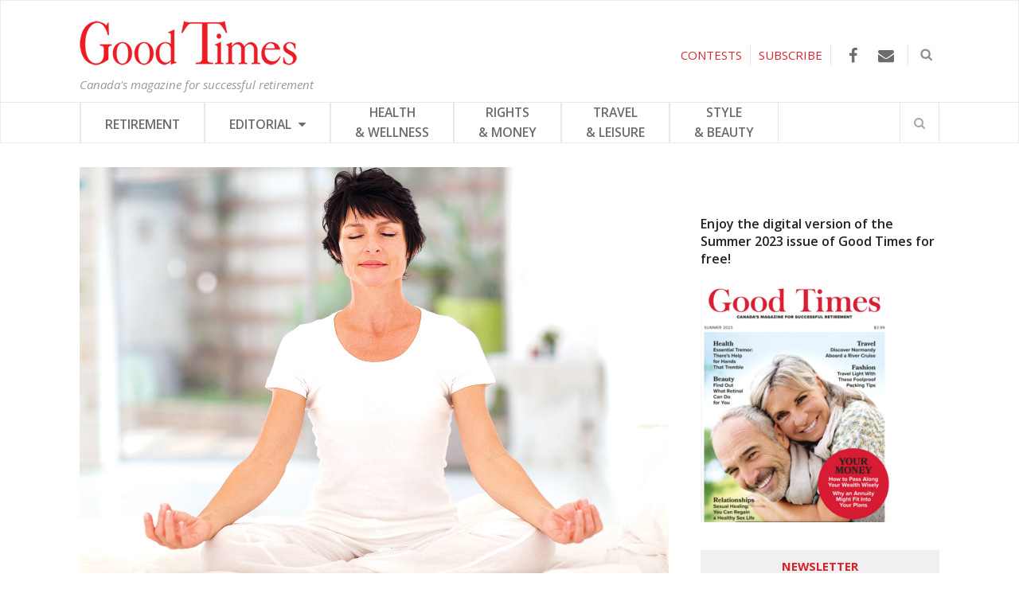

--- FILE ---
content_type: text/html; charset=UTF-8
request_url: https://goodtimes.ca/10-minutes-day-beat-anxiety/
body_size: 19666
content:

<!DOCTYPE html>
<html lang="en-US">
<head>
	<meta charset="UTF-8">
	<meta name="viewport" content="width=device-width, initial-scale=1">
	<link rel="pingback" href="https://goodtimes.ca/xmlrpc.php">
	<link rel="profile" href="https://gmpg.org/xfn/11">
	<link rel="stylesheet" type="text/css" href="https://cdn.jsdelivr.net/gh/orestbida/cookieconsent@v2.9.2/dist/cookieconsent.css">
<style>
	
	#c-bns button:first-child, #s-bns button:first-child{background: #ed422e!important;}
	
	#c-bns button:first-child:active, #c-bns button:first-child:hover, #c-bns.swap button:last-child:active, #c-bns.swap button:last-child:hover, #s-bns button:first-child:active, #s-bns button:first-child:hover{background: #e30606!important;}
	
	#c-inr-i h2{font-size: 35px!important;}
	
    /* Custom font family */
    .cc_div *, 
    .cc_div :after, 
    .cc_div :before, 
    .cc_div :hover {
        font-family: proxima-nova, sans-serif;
    }

    /* Custom buttons style */
    .cc_div .c-bn {
        font-weight: 500;
    }
    #s-hdr h2{font-size: 35px!important;}
    .cc_div .c-bn,
    .cc_div .c-bn span {
        text-transform: uppercase;
    }
</style>
	<meta name='robots' content='index, follow, max-image-preview:large, max-snippet:-1, max-video-preview:-1' />
	<style>img:is([sizes="auto" i], [sizes^="auto," i]) { contain-intrinsic-size: 3000px 1500px }</style>
	
<!-- Google Tag Manager for WordPress by gtm4wp.com -->
<script data-cfasync="false" data-pagespeed-no-defer>
	var gtm4wp_datalayer_name = "dataLayer";
	var dataLayer = dataLayer || [];
</script>
<!-- End Google Tag Manager for WordPress by gtm4wp.com -->
	<!-- This site is optimized with the Yoast SEO plugin v26.5 - https://yoast.com/wordpress/plugins/seo/ -->
	<title>10 Minutes a Day to Beat Anxiety - Good Times</title>
	<link rel="canonical" href="https://goodtimes.ca/10-minutes-day-beat-anxiety/" />
	<meta property="og:locale" content="en_US" />
	<meta property="og:type" content="article" />
	<meta property="og:title" content="10 Minutes a Day to Beat Anxiety - Good Times" />
	<meta property="og:description" content="By Lola Augustine Brown If you deal with anxiety, a mere 10 minutes of meditation each day can help you to stay on task in your daily life, according to a small-scale study conducted at the University of Waterloo. Those with anxiety often have trouble focusing as a result of “mind-wandering” as their inner worries [&hellip;]" />
	<meta property="og:url" content="https://goodtimes.ca/10-minutes-day-beat-anxiety/" />
	<meta property="og:site_name" content="Good Times" />
	<meta property="article:published_time" content="2017-05-10T15:59:23+00:00" />
	<meta property="article:modified_time" content="2017-05-10T16:04:58+00:00" />
	<meta property="og:image" content="https://goodtimes.ca/wp-content/uploads/2017/05/Meditation.jpg" />
	<meta property="og:image:width" content="1377" />
	<meta property="og:image:height" content="1000" />
	<meta property="og:image:type" content="image/jpeg" />
	<meta name="author" content="jrdivers" />
	<script type="application/ld+json" class="yoast-schema-graph">{"@context":"https://schema.org","@graph":[{"@type":"WebPage","@id":"https://goodtimes.ca/10-minutes-day-beat-anxiety/","url":"https://goodtimes.ca/10-minutes-day-beat-anxiety/","name":"10 Minutes a Day to Beat Anxiety - Good Times","isPartOf":{"@id":"https://goodtimes.ca/#website"},"primaryImageOfPage":{"@id":"https://goodtimes.ca/10-minutes-day-beat-anxiety/#primaryimage"},"image":{"@id":"https://goodtimes.ca/10-minutes-day-beat-anxiety/#primaryimage"},"thumbnailUrl":"https://goodtimes.ca/wp-content/uploads/2017/05/Meditation.jpg","datePublished":"2017-05-10T15:59:23+00:00","dateModified":"2017-05-10T16:04:58+00:00","author":{"@id":"https://goodtimes.ca/#/schema/person/cf2945ca401b54a8bd0dbd39be821c33"},"breadcrumb":{"@id":"https://goodtimes.ca/10-minutes-day-beat-anxiety/#breadcrumb"},"inLanguage":"en-US","potentialAction":[{"@type":"ReadAction","target":["https://goodtimes.ca/10-minutes-day-beat-anxiety/"]}]},{"@type":"ImageObject","inLanguage":"en-US","@id":"https://goodtimes.ca/10-minutes-day-beat-anxiety/#primaryimage","url":"https://goodtimes.ca/wp-content/uploads/2017/05/Meditation.jpg","contentUrl":"https://goodtimes.ca/wp-content/uploads/2017/05/Meditation.jpg","width":1377,"height":1000,"caption":"Photo: iStock/michaeljung."},{"@type":"BreadcrumbList","@id":"https://goodtimes.ca/10-minutes-day-beat-anxiety/#breadcrumb","itemListElement":[{"@type":"ListItem","position":1,"name":"Home","item":"https://goodtimes.ca/"},{"@type":"ListItem","position":2,"name":"10 Minutes a Day to Beat Anxiety"}]},{"@type":"WebSite","@id":"https://goodtimes.ca/#website","url":"https://goodtimes.ca/","name":"Good Times","description":"Canada&#039;s magazine for successful retirement","potentialAction":[{"@type":"SearchAction","target":{"@type":"EntryPoint","urlTemplate":"https://goodtimes.ca/?s={search_term_string}"},"query-input":{"@type":"PropertyValueSpecification","valueRequired":true,"valueName":"search_term_string"}}],"inLanguage":"en-US"},{"@type":"Person","@id":"https://goodtimes.ca/#/schema/person/cf2945ca401b54a8bd0dbd39be821c33","name":"jrdivers","image":{"@type":"ImageObject","inLanguage":"en-US","@id":"https://goodtimes.ca/#/schema/person/image/","url":"https://secure.gravatar.com/avatar/79f0e4ae631921991f43213d6502503278ee0882f0eaef5609fb0ba84e58c94d?s=96&d=mm&r=g","contentUrl":"https://secure.gravatar.com/avatar/79f0e4ae631921991f43213d6502503278ee0882f0eaef5609fb0ba84e58c94d?s=96&d=mm&r=g","caption":"jrdivers"},"url":"https://goodtimes.ca/author/jrdivers/"}]}</script>
	<!-- / Yoast SEO plugin. -->


<link rel='dns-prefetch' href='//fonts.googleapis.com' />
<link rel="alternate" type="application/rss+xml" title="Good Times &raquo; Feed" href="https://goodtimes.ca/feed/" />
<link rel="alternate" type="application/rss+xml" title="Good Times &raquo; Comments Feed" href="https://goodtimes.ca/comments/feed/" />
<script type="text/javascript" id="wpp-js" src="https://goodtimes.ca/wp-content/plugins/wordpress-popular-posts/assets/js/wpp.min.js?ver=7.3.6" data-sampling="0" data-sampling-rate="100" data-api-url="https://goodtimes.ca/wp-json/wordpress-popular-posts" data-post-id="1094" data-token="a37dc67511" data-lang="0" data-debug="0"></script>
<style id='wp-emoji-styles-inline-css' type='text/css'>

	img.wp-smiley, img.emoji {
		display: inline !important;
		border: none !important;
		box-shadow: none !important;
		height: 1em !important;
		width: 1em !important;
		margin: 0 0.07em !important;
		vertical-align: -0.1em !important;
		background: none !important;
		padding: 0 !important;
	}
</style>
<link rel='stylesheet' id='wp-block-library-css' href='https://goodtimes.ca/wp-includes/css/dist/block-library/style.min.css?ver=6.8.2' type='text/css' media='all' />
<style id='classic-theme-styles-inline-css' type='text/css'>
/*! This file is auto-generated */
.wp-block-button__link{color:#fff;background-color:#32373c;border-radius:9999px;box-shadow:none;text-decoration:none;padding:calc(.667em + 2px) calc(1.333em + 2px);font-size:1.125em}.wp-block-file__button{background:#32373c;color:#fff;text-decoration:none}
</style>
<style id='global-styles-inline-css' type='text/css'>
:root{--wp--preset--aspect-ratio--square: 1;--wp--preset--aspect-ratio--4-3: 4/3;--wp--preset--aspect-ratio--3-4: 3/4;--wp--preset--aspect-ratio--3-2: 3/2;--wp--preset--aspect-ratio--2-3: 2/3;--wp--preset--aspect-ratio--16-9: 16/9;--wp--preset--aspect-ratio--9-16: 9/16;--wp--preset--color--black: #000000;--wp--preset--color--cyan-bluish-gray: #abb8c3;--wp--preset--color--white: #ffffff;--wp--preset--color--pale-pink: #f78da7;--wp--preset--color--vivid-red: #cf2e2e;--wp--preset--color--luminous-vivid-orange: #ff6900;--wp--preset--color--luminous-vivid-amber: #fcb900;--wp--preset--color--light-green-cyan: #7bdcb5;--wp--preset--color--vivid-green-cyan: #00d084;--wp--preset--color--pale-cyan-blue: #8ed1fc;--wp--preset--color--vivid-cyan-blue: #0693e3;--wp--preset--color--vivid-purple: #9b51e0;--wp--preset--gradient--vivid-cyan-blue-to-vivid-purple: linear-gradient(135deg,rgba(6,147,227,1) 0%,rgb(155,81,224) 100%);--wp--preset--gradient--light-green-cyan-to-vivid-green-cyan: linear-gradient(135deg,rgb(122,220,180) 0%,rgb(0,208,130) 100%);--wp--preset--gradient--luminous-vivid-amber-to-luminous-vivid-orange: linear-gradient(135deg,rgba(252,185,0,1) 0%,rgba(255,105,0,1) 100%);--wp--preset--gradient--luminous-vivid-orange-to-vivid-red: linear-gradient(135deg,rgba(255,105,0,1) 0%,rgb(207,46,46) 100%);--wp--preset--gradient--very-light-gray-to-cyan-bluish-gray: linear-gradient(135deg,rgb(238,238,238) 0%,rgb(169,184,195) 100%);--wp--preset--gradient--cool-to-warm-spectrum: linear-gradient(135deg,rgb(74,234,220) 0%,rgb(151,120,209) 20%,rgb(207,42,186) 40%,rgb(238,44,130) 60%,rgb(251,105,98) 80%,rgb(254,248,76) 100%);--wp--preset--gradient--blush-light-purple: linear-gradient(135deg,rgb(255,206,236) 0%,rgb(152,150,240) 100%);--wp--preset--gradient--blush-bordeaux: linear-gradient(135deg,rgb(254,205,165) 0%,rgb(254,45,45) 50%,rgb(107,0,62) 100%);--wp--preset--gradient--luminous-dusk: linear-gradient(135deg,rgb(255,203,112) 0%,rgb(199,81,192) 50%,rgb(65,88,208) 100%);--wp--preset--gradient--pale-ocean: linear-gradient(135deg,rgb(255,245,203) 0%,rgb(182,227,212) 50%,rgb(51,167,181) 100%);--wp--preset--gradient--electric-grass: linear-gradient(135deg,rgb(202,248,128) 0%,rgb(113,206,126) 100%);--wp--preset--gradient--midnight: linear-gradient(135deg,rgb(2,3,129) 0%,rgb(40,116,252) 100%);--wp--preset--font-size--small: 13px;--wp--preset--font-size--medium: 20px;--wp--preset--font-size--large: 36px;--wp--preset--font-size--x-large: 42px;--wp--preset--spacing--20: 0.44rem;--wp--preset--spacing--30: 0.67rem;--wp--preset--spacing--40: 1rem;--wp--preset--spacing--50: 1.5rem;--wp--preset--spacing--60: 2.25rem;--wp--preset--spacing--70: 3.38rem;--wp--preset--spacing--80: 5.06rem;--wp--preset--shadow--natural: 6px 6px 9px rgba(0, 0, 0, 0.2);--wp--preset--shadow--deep: 12px 12px 50px rgba(0, 0, 0, 0.4);--wp--preset--shadow--sharp: 6px 6px 0px rgba(0, 0, 0, 0.2);--wp--preset--shadow--outlined: 6px 6px 0px -3px rgba(255, 255, 255, 1), 6px 6px rgba(0, 0, 0, 1);--wp--preset--shadow--crisp: 6px 6px 0px rgba(0, 0, 0, 1);}:where(.is-layout-flex){gap: 0.5em;}:where(.is-layout-grid){gap: 0.5em;}body .is-layout-flex{display: flex;}.is-layout-flex{flex-wrap: wrap;align-items: center;}.is-layout-flex > :is(*, div){margin: 0;}body .is-layout-grid{display: grid;}.is-layout-grid > :is(*, div){margin: 0;}:where(.wp-block-columns.is-layout-flex){gap: 2em;}:where(.wp-block-columns.is-layout-grid){gap: 2em;}:where(.wp-block-post-template.is-layout-flex){gap: 1.25em;}:where(.wp-block-post-template.is-layout-grid){gap: 1.25em;}.has-black-color{color: var(--wp--preset--color--black) !important;}.has-cyan-bluish-gray-color{color: var(--wp--preset--color--cyan-bluish-gray) !important;}.has-white-color{color: var(--wp--preset--color--white) !important;}.has-pale-pink-color{color: var(--wp--preset--color--pale-pink) !important;}.has-vivid-red-color{color: var(--wp--preset--color--vivid-red) !important;}.has-luminous-vivid-orange-color{color: var(--wp--preset--color--luminous-vivid-orange) !important;}.has-luminous-vivid-amber-color{color: var(--wp--preset--color--luminous-vivid-amber) !important;}.has-light-green-cyan-color{color: var(--wp--preset--color--light-green-cyan) !important;}.has-vivid-green-cyan-color{color: var(--wp--preset--color--vivid-green-cyan) !important;}.has-pale-cyan-blue-color{color: var(--wp--preset--color--pale-cyan-blue) !important;}.has-vivid-cyan-blue-color{color: var(--wp--preset--color--vivid-cyan-blue) !important;}.has-vivid-purple-color{color: var(--wp--preset--color--vivid-purple) !important;}.has-black-background-color{background-color: var(--wp--preset--color--black) !important;}.has-cyan-bluish-gray-background-color{background-color: var(--wp--preset--color--cyan-bluish-gray) !important;}.has-white-background-color{background-color: var(--wp--preset--color--white) !important;}.has-pale-pink-background-color{background-color: var(--wp--preset--color--pale-pink) !important;}.has-vivid-red-background-color{background-color: var(--wp--preset--color--vivid-red) !important;}.has-luminous-vivid-orange-background-color{background-color: var(--wp--preset--color--luminous-vivid-orange) !important;}.has-luminous-vivid-amber-background-color{background-color: var(--wp--preset--color--luminous-vivid-amber) !important;}.has-light-green-cyan-background-color{background-color: var(--wp--preset--color--light-green-cyan) !important;}.has-vivid-green-cyan-background-color{background-color: var(--wp--preset--color--vivid-green-cyan) !important;}.has-pale-cyan-blue-background-color{background-color: var(--wp--preset--color--pale-cyan-blue) !important;}.has-vivid-cyan-blue-background-color{background-color: var(--wp--preset--color--vivid-cyan-blue) !important;}.has-vivid-purple-background-color{background-color: var(--wp--preset--color--vivid-purple) !important;}.has-black-border-color{border-color: var(--wp--preset--color--black) !important;}.has-cyan-bluish-gray-border-color{border-color: var(--wp--preset--color--cyan-bluish-gray) !important;}.has-white-border-color{border-color: var(--wp--preset--color--white) !important;}.has-pale-pink-border-color{border-color: var(--wp--preset--color--pale-pink) !important;}.has-vivid-red-border-color{border-color: var(--wp--preset--color--vivid-red) !important;}.has-luminous-vivid-orange-border-color{border-color: var(--wp--preset--color--luminous-vivid-orange) !important;}.has-luminous-vivid-amber-border-color{border-color: var(--wp--preset--color--luminous-vivid-amber) !important;}.has-light-green-cyan-border-color{border-color: var(--wp--preset--color--light-green-cyan) !important;}.has-vivid-green-cyan-border-color{border-color: var(--wp--preset--color--vivid-green-cyan) !important;}.has-pale-cyan-blue-border-color{border-color: var(--wp--preset--color--pale-cyan-blue) !important;}.has-vivid-cyan-blue-border-color{border-color: var(--wp--preset--color--vivid-cyan-blue) !important;}.has-vivid-purple-border-color{border-color: var(--wp--preset--color--vivid-purple) !important;}.has-vivid-cyan-blue-to-vivid-purple-gradient-background{background: var(--wp--preset--gradient--vivid-cyan-blue-to-vivid-purple) !important;}.has-light-green-cyan-to-vivid-green-cyan-gradient-background{background: var(--wp--preset--gradient--light-green-cyan-to-vivid-green-cyan) !important;}.has-luminous-vivid-amber-to-luminous-vivid-orange-gradient-background{background: var(--wp--preset--gradient--luminous-vivid-amber-to-luminous-vivid-orange) !important;}.has-luminous-vivid-orange-to-vivid-red-gradient-background{background: var(--wp--preset--gradient--luminous-vivid-orange-to-vivid-red) !important;}.has-very-light-gray-to-cyan-bluish-gray-gradient-background{background: var(--wp--preset--gradient--very-light-gray-to-cyan-bluish-gray) !important;}.has-cool-to-warm-spectrum-gradient-background{background: var(--wp--preset--gradient--cool-to-warm-spectrum) !important;}.has-blush-light-purple-gradient-background{background: var(--wp--preset--gradient--blush-light-purple) !important;}.has-blush-bordeaux-gradient-background{background: var(--wp--preset--gradient--blush-bordeaux) !important;}.has-luminous-dusk-gradient-background{background: var(--wp--preset--gradient--luminous-dusk) !important;}.has-pale-ocean-gradient-background{background: var(--wp--preset--gradient--pale-ocean) !important;}.has-electric-grass-gradient-background{background: var(--wp--preset--gradient--electric-grass) !important;}.has-midnight-gradient-background{background: var(--wp--preset--gradient--midnight) !important;}.has-small-font-size{font-size: var(--wp--preset--font-size--small) !important;}.has-medium-font-size{font-size: var(--wp--preset--font-size--medium) !important;}.has-large-font-size{font-size: var(--wp--preset--font-size--large) !important;}.has-x-large-font-size{font-size: var(--wp--preset--font-size--x-large) !important;}
:where(.wp-block-post-template.is-layout-flex){gap: 1.25em;}:where(.wp-block-post-template.is-layout-grid){gap: 1.25em;}
:where(.wp-block-columns.is-layout-flex){gap: 2em;}:where(.wp-block-columns.is-layout-grid){gap: 2em;}
:root :where(.wp-block-pullquote){font-size: 1.5em;line-height: 1.6;}
</style>
<link rel='stylesheet' id='widgetopts-styles-css' href='https://goodtimes.ca/wp-content/plugins/widget-options/assets/css/widget-options.css?ver=4.1.3' type='text/css' media='all' />
<link rel='stylesheet' id='wordpress-popular-posts-css-css' href='https://goodtimes.ca/wp-content/plugins/wordpress-popular-posts/assets/css/wpp.css?ver=7.3.6' type='text/css' media='all' />
<!--[if lt IE 9]>
<link rel='stylesheet' id='st-ie8-css' href='https://goodtimes.ca/wp-content/themes/wpex-status/css/ie8.css?ver=6.8.2' type='text/css' media='all' />
<![endif]-->
<link rel='stylesheet' id='font-awesome-css' href='https://goodtimes.ca/wp-content/themes/wpex-status/css/font-awesome.min.css?ver=6.8.2' type='text/css' media='all' />
<link rel='stylesheet' id='magnific-popup-css' href='https://goodtimes.ca/wp-content/themes/wpex-status/css/magnific-popup.css?ver=6.8.2' type='text/css' media='all' />
<link rel='stylesheet' id='style-css' href='https://goodtimes.ca/wp-content/themes/wpex-status/style.css?ver=1722868570' type='text/css' media='all' />
<style id='style-inline-css' type='text/css'>
.st-term-20.st-accent-bg{background-color:#da2631}.st-site-nav .st-dropdown-menu li a.st-term-20:hover{background-color:#da2631;color:#fff}.st-term-5.st-accent-bg{background-color:#dd9933}.st-site-nav .st-dropdown-menu li a.st-term-5:hover{background-color:#dd9933;color:#fff}.st-term-4.st-accent-bg{background-color:#41d380}.st-site-nav .st-dropdown-menu li a.st-term-4:hover{background-color:#41d380;color:#fff}.st-term-17.st-accent-bg{background-color:#a6c400}.st-site-nav .st-dropdown-menu li a.st-term-17:hover{background-color:#a6c400;color:#fff}.st-term-48.st-accent-bg{background-color:#05b6bc}.st-site-nav .st-dropdown-menu li a.st-term-48:hover{background-color:#05b6bc;color:#fff}.st-term-51.st-accent-bg{background-color:#f25486}.st-site-nav .st-dropdown-menu li a.st-term-51:hover{background-color:#f25486;color:#fff}.st-term-49.st-accent-bg{background-color:#0887d6}.st-site-nav .st-dropdown-menu li a.st-term-49:hover{background-color:#0887d6;color:#fff}.st-term-7.st-accent-bg{background-color:#b17fe2}.st-site-nav .st-dropdown-menu li a.st-term-7:hover{background-color:#b17fe2;color:#fff}
body{font-family:'Open Sans'}.st-topbar-wrap{background-color:#ffffff!important}.st-topbar-wrap,.st-topbar-nav a,.st-topbar-nav{border-color:#e8e8e8!important}.st-topbar a{color:#3a3a3a}.st-topbar-nav a:hover{background-color:#da2631}.st-site-header-wrap{background-color:#ffffff!important}.st-site-nav-wrap{background-color:#ffffff}.st-site-nav,.st-site-nav .st-dropdown-menu a,.st-site-nav-wrap,.st-menu-search-toggle,.st-site-nav .slicknav_btn,.st-site-nav .slicknav_menu .slicknav_nav{border-color:#e8e8e8}.st-site-footer{background-color:#f7f7f7}.st-site-footer ul li,.st-footer-widgets .widget_archive li,.st-footer-widgets .widget_recent_entries li,.st-footer-widgets .widget_categories li,.st-footer-widgets .widget_meta li,.st-footer-widgets .widget_recent_comments li,.st-footer-widgets .widget_nav_menu li,.st-footer-widgets .widget-recent-list li,.st-site-footer #wp-calendar td{border-color:#4c4c4c}.st-site-footer{color:#545454}.st-footer-widgets .widget-title{color:#353535}.st-footer-widgets a,.st-footer-widgets .widget-recent-list .st-title a,.st-footer-widgets a,.st-footer-widgets .widget-recent-list .st-title a,.st-footer-widgets .st-widget-popular-posts li a{color:#444444}.st-site-footer a:hover,.st-footer-widgets .widget-recent-list .st-title a:hover,.st-footer-widgets a:hover,.st-footer-widgets .widget-recent-list .st-title a:hover,.st-footer-widgets .st-widget-popular-posts li a:hover{color:#26c2f2}
body .widget_tag_cloud a,.st-site-searchform button,.st-widget-popular-posts li .st-count,.st-newsletter-widget button,.st-newsletter-widget button:hover,button,.st-theme-button,.theme-button,input[type="button"],input[type="submit"],.st-entry-cat a,.st-post-cat a,.st-topbar-nav .st-dropdown-menu .sub-menu,#wp-calendar caption,.st-topbar-nav .slicknav_nav,.st-topbar-nav .slicknav_nav ul,.st-author-info-social a:hover,.st-author-entry-social a{background-color:#da2631}body .widget_tag_cloud a,.st-site-searchform button,.st-widget-popular-posts li .st-count,.st-newsletter-widget button,.st-newsletter-widget button:hover,button,.st-theme-button,.theme-button,input[type="button"],input[type="submit"],.st-entry-cat a,.st-post-cat a,.st-topbar-nav .st-dropdown-menu .sub-menu a,#wp-calendar caption,.st-topbar-nav .slicknav_nav a,.st-topbar-nav .slicknav_nav ul a,.st-footer-widgets .tagcloud a,.st-author-info-social a:hover,.st-author-entry-social a{color:#ffffff}
</style>
<link rel='stylesheet' id='st-google-font-Open-Sans-css' href='//fonts.googleapis.com/css?family=Open+Sans%3A100%2C200%2C300%2C400%2C500%2C600%2C700%2C800%2C900100italic%2C200italic%2C300italic%2C400italic%2C500italic%2C600italic%2C700italic%2C800italic%2C900italic&#038;subset=latin&#038;ver=6.8.2' type='text/css' media='all' />
<script type="text/javascript">(function () {     var d = document,        s = d.createElement("script"),         d = d.getElementsByTagName("script")[0];     s.type = "text/javascript";     s.async = !0;     s.src = "https://adserver.pressboard.ca/v3/embedder?media=133184";     d.parentNode.insertBefore(s, d); })(); </script> <!--[if lt IE 9]>
<script type="text/javascript" src="https://goodtimes.ca/wp-content/themes/wpex-status/js/js/html5.js?ver=6.8.2" id="html5shiv-js"></script>
<![endif]-->
<script type="text/javascript" src="https://goodtimes.ca/wp-includes/js/jquery/jquery.min.js?ver=3.7.1" id="jquery-core-js"></script>
<script type="text/javascript" src="https://goodtimes.ca/wp-includes/js/jquery/jquery-migrate.min.js?ver=3.4.1" id="jquery-migrate-js"></script>
<link rel="https://api.w.org/" href="https://goodtimes.ca/wp-json/" /><link rel="alternate" title="JSON" type="application/json" href="https://goodtimes.ca/wp-json/wp/v2/posts/1094" /><link rel="EditURI" type="application/rsd+xml" title="RSD" href="https://goodtimes.ca/xmlrpc.php?rsd" />
<meta name="generator" content="WordPress 6.8.2" />
<link rel='shortlink' href='https://goodtimes.ca/?p=1094' />
<link rel="alternate" title="oEmbed (JSON)" type="application/json+oembed" href="https://goodtimes.ca/wp-json/oembed/1.0/embed?url=https%3A%2F%2Fgoodtimes.ca%2F10-minutes-day-beat-anxiety%2F" />
<link rel="alternate" title="oEmbed (XML)" type="text/xml+oembed" href="https://goodtimes.ca/wp-json/oembed/1.0/embed?url=https%3A%2F%2Fgoodtimes.ca%2F10-minutes-day-beat-anxiety%2F&#038;format=xml" />

<!-- Google Tag Manager for WordPress by gtm4wp.com -->
<!-- GTM Container placement set to automatic -->
<script data-cfasync="false" data-pagespeed-no-defer type="text/javascript">
	var dataLayer_content = {"pagePostType":"post","pagePostType2":"single-post","pageCategory":["health"],"pageAttributes":["10-minutes","anxiety","clearing-your-mind","consciousness","meditation"],"pagePostAuthor":"jrdivers"};
	dataLayer.push( dataLayer_content );
</script>
<script data-cfasync="false" data-pagespeed-no-defer type="text/javascript">
(function(w,d,s,l,i){w[l]=w[l]||[];w[l].push({'gtm.start':
new Date().getTime(),event:'gtm.js'});var f=d.getElementsByTagName(s)[0],
j=d.createElement(s),dl=l!='dataLayer'?'&l='+l:'';j.async=true;j.src=
'//www.googletagmanager.com/gtm.js?id='+i+dl;f.parentNode.insertBefore(j,f);
})(window,document,'script','dataLayer','GTM-PZ5G6TS');
</script>
<!-- End Google Tag Manager for WordPress by gtm4wp.com -->            <style id="wpp-loading-animation-styles">@-webkit-keyframes bgslide{from{background-position-x:0}to{background-position-x:-200%}}@keyframes bgslide{from{background-position-x:0}to{background-position-x:-200%}}.wpp-widget-block-placeholder,.wpp-shortcode-placeholder{margin:0 auto;width:60px;height:3px;background:#dd3737;background:linear-gradient(90deg,#dd3737 0%,#571313 10%,#dd3737 100%);background-size:200% auto;border-radius:3px;-webkit-animation:bgslide 1s infinite linear;animation:bgslide 1s infinite linear}</style>
            <style type="text/css" id="custom-background-css">
body.custom-background { background-color: #ffffff; }
</style>
	<link rel="icon" href="https://goodtimes.ca/wp-content/uploads/2023/05/cropped-favicon_GT-32x32.png" sizes="32x32" />
<link rel="icon" href="https://goodtimes.ca/wp-content/uploads/2023/05/cropped-favicon_GT-192x192.png" sizes="192x192" />
<link rel="apple-touch-icon" href="https://goodtimes.ca/wp-content/uploads/2023/05/cropped-favicon_GT-180x180.png" />
<meta name="msapplication-TileImage" content="https://goodtimes.ca/wp-content/uploads/2023/05/cropped-favicon_GT-270x270.png" />
<meta name="generator" content="Built With The Status WordPress Theme 1.2.0 by WPExplorer" />
<noscript><style id="rocket-lazyload-nojs-css">.rll-youtube-player, [data-lazy-src]{display:none !important;}</style></noscript>	
	
	<script type="text/javascript">	
		// jQuery(window).bind("load", function() {        
			// var eShop = document.getElementById('menu-main');		     
			// eShop.insertAdjacentHTML('afterend', '<div style="float:right; display:inline-block; height:50px;"><a href="http://store.goodtimes.ca"><img src="/wp-content/uploads/2017/03/visit_eshop.png"/></a></div>');	
		// });	
		
		jQuery(document).ready(function(){
			jQuery("#topSearchBtn").click(function(){
				jQuery("#searchDiv").slideToggle();
			});
			
		});
		
		//jQuery(document).ready(function(){
		//	jQuery('body.category-contests div.st-entries article:first-child h2').hide();
		//	jQuery('body.category-contests div.st-entries article:first-child').prepend('<h2>Contest Alison Sheri</h2><br>');
		//});
		
	</script>
	
	<script async='async' src='https://www.googletagservices.com/tag/js/gpt.js'></script>
	<script>
	  var googletag = googletag || {};
	  googletag.cmd = googletag.cmd || [];
	</script>
	<script>
	  googletag.cmd.push(function() {
		googletag.defineSlot('/13130404/GT_top_banner', [[970, 90], [728, 90], [970, 250]], 'div-gpt-ad-1491833541009-0').addService(googletag.pubads());
		googletag.defineSlot('/13130404/GT_super_big_box', [300, 600], 'div-gpt-ad-1491838904567-0').addService(googletag.pubads());
		googletag.defineSlot('/13130404/GT_big_box', [300, 250], 'div-gpt-ad-1491839893317-0').addService(googletag.pubads());
		googletag.defineSlot('/13130404/GT_footer_banner', [728, 90], 'div-gpt-ad-1491840169407-0').addService(googletag.pubads());
		googletag.pubads().enableSingleRequest();
		googletag.pubads().collapseEmptyDivs();
		googletag.enableServices();
	  });
	</script>
	

<script>
(function(i,s,o,g,r,a,m){i['GoogleAnalyticsObject']=r;i[r]=i[r]||function(){
(i[r].q=i[r].q||[]).push(arguments)},i[r].l=1*new Date();a=s.createElement(o),
m=s.getElementsByTagName(o)[0];a.async=1;a.src=g;m.parentNode.insertBefore(a,m)
})(window,document,'script','https://www.google-analytics.com/analytics.js','ga');
ga('create','UA-4045068-1','auto',{'allowLinker': true});
ga('require','linker');
ga('linker:autoLink', ['e-shopgoodtimes.ca']);
ga('send', 'pageview');
</script>

<!-- Facebook Pixel Code -->

<!-- End Facebook Pixel Code -->
<link rel="stylesheet" href="https://cdn.rawgit.com/jackmoore/colorbox/master/example1/colorbox.css">



<meta name="generator" content="WP Rocket 3.20.2" data-wpr-features="wpr_lazyload_images wpr_desktop" /></head>
<!-- TEST -->
<body class="wp-singular post-template-default single single-post postid-1094 single-format-standard custom-background wp-theme-wpex-status right-sidebar st-has-topbar-social st-entry-style-grid st-responsive" itemscope="itemscope" itemtype="http://schema.org/WebPage">

<!-- Google Tag Manager (noscript) -->
<noscript><iframe src="https://www.googletagmanager.com/ns.html?id=GTM-5G7P467"
height="0" width="0" style="display:none;visibility:hidden"></iframe></noscript>
<!-- End Google Tag Manager (noscript) -->


	
	<div data-rocket-location-hash="3f937dd9e79fd56949e3f55c46f78b6f" class="st-site-wrap">

	
	<div id='div-gpt-ad-1491833541009-0' style="text-align:center; display: block;">
		<script>
		googletag.cmd.push(function() { googletag.display('div-gpt-ad-1491833541009-0'); });
		</script>
	</div>

	

<!--div class="add_top_banner st-container" style="width: 0px; overflow: hidden; display: block;">

<script type="text/javascript">
        var rdads=new String(Math.random()).substring (2, 11);
        document.write('<sc'+'ript type="text/javascript" src="http://server1.affiz.net/tracking/ads_display.php?nodiv=1&n=333432395f353935395f3233393937_1e0b9243fa&rdads='+rdads+'"></sc'+'ript>');		
</script>

</div-->

		
		



<div data-rocket-location-hash="a2bcfccee29dc4d626e820a56682bb54" class="st-site-header-wrap st-clr" itemscope role="banner" itemtype="http://schema.org/WPHeader">
	<header data-rocket-location-hash="7ee4ad5d9e09b8e73d3d6370b2a68da9" class="st-site-header st-container st-clr">
		<div class="st-site-branding st-clr">
<div class="st-clr  test01">		<!--<a href="" title="" rel="home"><img src="" alt="" /></a>-->
		<!-- <a href="" title="" rel="home"><img src="" alt="" /></a>-->
		<a href="https://goodtimes.ca/" title="Good Times" rel="home"><img src="data:image/svg+xml,%3Csvg%20xmlns='http://www.w3.org/2000/svg'%20viewBox='0%200%200%200'%3E%3C/svg%3E" alt="Good Times" data-lazy-src="/wp-content/uploads/2017/04/logo_goodtimes.png" /><noscript><img src="/wp-content/uploads/2017/04/logo_goodtimes.png" alt="Good Times" /></noscript></a>
		
	</div><!-- .st-site-logo -->
	<div class="st-site-description st-clr">Canada's magazine for successful retirement</div><!-- .st-site-description -->

</div><!-- .st-site-branding -->
				<div id="topSearchBtn">
			<img class="imgTopSearchBtn" src="data:image/svg+xml,%3Csvg%20xmlns='http://www.w3.org/2000/svg'%20viewBox='0%200%200%200'%3E%3C/svg%3E" alt="search" title="search" data-lazy-src="/wp-content/uploads/2017/03/search_icon.png"><noscript><img class="imgTopSearchBtn" src="/wp-content/uploads/2017/03/search_icon.png" alt="search" title="search"></noscript>
		</div>
		
	<div class="st-topbar-social st-clr">
								<div class="st-topbar-social-item"><a href="https://www.facebook.com/thegoodtimesmagazine" title="Facebook" class="st-social-bg st-facebook" target="_blank"><span class="fa fa-facebook"></span></a></div>
																																							<div class="st-topbar-social-item"><a href="mailto:editor@goodtimes.ca" title="Email" class="st-social-bg st-email" target="_blank"><span class="fa fa-envelope"></span></a></div>
								</div><!-- .st-topbar-social -->
	
		<div id="topSubscribeBtn">
			SUBSCRIBE
		</div>
		
		<div id="subscribeDiv">
			<div id="subscribeDivCaret"><div class="caret-up" style="margin-left:93px;"></div></div>
			<div id="subscribeBlock">
				<img src="data:image/svg+xml,%3Csvg%20xmlns='http://www.w3.org/2000/svg'%20viewBox='0%200%200%200'%3E%3C/svg%3E" data-lazy-src="/wp-content/themes/wpex-status/images/GT-cover.jpg"/><noscript><img src="/wp-content/themes/wpex-status/images/GT-cover.jpg"/></noscript>
				<a href="https://subscribe.goodtimes.ca/" target="_blank" class="hoverBtn test01">SUBSCRIBE</a>
				<a href="https://subscribe.goodtimes.ca/login" target="_blank" class="hoverBtn">RENEW</a>
			</div>
		</div>
		<div id="topContestBtn" onclick="javascript:window.location.href='https://goodtimes.ca/category/contests/';">
			CONTESTS
		</div>
	</header><!-- .st-site-header -->
		
	<div data-rocket-location-hash="e49c5adcca3dd2ae51bcf46cfa696bf8" class="st-site-nav-wrap st-clr">
		<nav class="st-site-nav st-container st-clr" >
			<div class="st-site-nav-container"><ul id="menu-main" class="st-dropdown-menu"><li id="menu-item-260" class="menu-item menu-item-type-taxonomy menu-item-object-category menu-item-260"><a href="https://goodtimes.ca/category/retirement/" class="st-is-cat st-term-17">RETIREMENT</a></li>
<li id="menu-item-425" class="menu-item menu-item-type-taxonomy menu-item-object-category menu-item-has-children menu-item-425"><a href="https://goodtimes.ca/category/from-the-editor/" class="st-is-cat st-term-20">EDITORIAL <span class="fa fa-caret-down st-dropdown-arrow-down"></span></a>
<ul class="sub-menu">
	<li id="menu-item-803" class="menu-item menu-item-type-taxonomy menu-item-object-category menu-item-803"><a href="https://goodtimes.ca/category/from-the-editor/" class="st-is-cat st-term-20">From the Editor</a></li>
	<li id="menu-item-448" class="menu-item menu-item-type-taxonomy menu-item-object-category menu-item-448"><a href="https://goodtimes.ca/category/letters/" class="st-is-cat st-term-4">Your Letters</a></li>
	<li id="menu-item-451" class="menu-item menu-item-type-taxonomy menu-item-object-category menu-item-451"><a href="https://goodtimes.ca/category/poetry/" class="st-is-cat st-term-7">Your Poetry</a></li>
</ul>
</li>
<li id="menu-item-252" class="menu-item menu-item-type-taxonomy menu-item-object-category current-post-ancestor current-menu-parent current-post-parent menu-item-252"><a href="https://goodtimes.ca/category/health/" class="st-is-cat st-term-5">HEALTH<br>&#038; WELLNESS</a></li>
<li id="menu-item-426" class="menu-item menu-item-type-taxonomy menu-item-object-category menu-item-426"><a href="https://goodtimes.ca/category/rights-and-money/" class="st-is-cat st-term-48">RIGHTS<br>&#038; MONEY</a></li>
<li id="menu-item-450" class="menu-item menu-item-type-taxonomy menu-item-object-category menu-item-450"><a href="https://goodtimes.ca/category/travel-and-leisure/" class="st-is-cat st-term-49">TRAVEL<br>&#038; LEISURE</a></li>
<li id="menu-item-449" class="menu-item menu-item-type-taxonomy menu-item-object-category menu-item-449"><a href="https://goodtimes.ca/category/style/" class="st-is-cat st-term-51">STYLE<br>&#038; BEAUTY</a></li>
</ul></div>			<a href="#" title="Search" class="st-menu-search-toggle"><span class="fa fa-search"></span></a>
		</nav><!-- .st-container -->
	</div><!-- .st-site-nav -->

</div>
<div data-rocket-location-hash="20ece2fe8a33ab0e124d5af3167a95bd" id="searchDiv" style="display:none;">
	<form method="get" class="st-site-searchform" action="https://goodtimes.ca/">
		<input type="search" class="field" name="s" value="Search…" onfocus="if(this.value==this.defaultValue)this.value='';" onblur="if(this.value=='')this.value=this.defaultValue;">
		<button type="submit"><span class="fa fa-search"></span></button>
	</form>
</div>
       

<!-- .st-site-header-wrap -->

		
				
		<div data-rocket-location-hash="1a1f6903076120ae63be9c889a5881d7" class="st-site-content st-container st-clr">
	
		<div data-rocket-location-hash="9a6f4905df7dcde84fd804bedd6f077e" class="st-content-area st-clr">

			<main class="st-site-main st-clr">

				
				<div class="site-main-inner st-clr">

					
<article class="st-post-article st-clr" itemprop="blogPost" itemscope itemtype="http://schema.org/BlogPosting">

	

	<div class="st-post-media st-post-thumbnail st-clr">

		<img width="1377" height="1000" src="data:image/svg+xml,%3Csvg%20xmlns='http://www.w3.org/2000/svg'%20viewBox='0%200%201377%201000'%3E%3C/svg%3E" class="attachment-st_post size-st_post wp-post-image" alt="" decoding="async" fetchpriority="high" data-lazy-srcset="https://goodtimes.ca/wp-content/uploads/2017/05/Meditation.jpg 1377w, https://goodtimes.ca/wp-content/uploads/2017/05/Meditation-300x218.jpg 300w, https://goodtimes.ca/wp-content/uploads/2017/05/Meditation-768x558.jpg 768w, https://goodtimes.ca/wp-content/uploads/2017/05/Meditation-1024x744.jpg 1024w" data-lazy-sizes="(max-width: 1377px) 100vw, 1377px" data-lazy-src="https://goodtimes.ca/wp-content/uploads/2017/05/Meditation.jpg" /><noscript><img width="1377" height="1000" src="https://goodtimes.ca/wp-content/uploads/2017/05/Meditation.jpg" class="attachment-st_post size-st_post wp-post-image" alt="" decoding="async" fetchpriority="high" srcset="https://goodtimes.ca/wp-content/uploads/2017/05/Meditation.jpg 1377w, https://goodtimes.ca/wp-content/uploads/2017/05/Meditation-300x218.jpg 300w, https://goodtimes.ca/wp-content/uploads/2017/05/Meditation-768x558.jpg 768w, https://goodtimes.ca/wp-content/uploads/2017/05/Meditation-1024x744.jpg 1024w" sizes="(max-width: 1377px) 100vw, 1377px" /></noscript>
	</div><!-- .st-post-media -->


	<div class="st-entry-cat st-post-cat st-clr st-button-typo"><a href="https://goodtimes.ca/category/health/" title="Health & Wellness" class="st-term-5 st-accent-bg">Health & Wellness</a></div><!-- .st-post-cat -->


<header class="st-post-header st-clr">
	<h1 class="st-post-title">10 Minutes a Day to Beat Anxiety</h1>
			
<div class="st-meta st-post-meta st-clr">
	<ul class="st-clr">
						<li class="st-date"><span class="fa fa-clock-o"></span><time class="updated" datetime="2017-05-10" itemprop="datePublished">May 10, 2017</time></li>
									<li class="st-author"><a href="https://goodtimes.ca/author/jrdivers/"><span class="fa fa-user"></span>jrdivers</a></li>
								</ul>
</div><!-- .st-meta -->	</header><!-- .st-post-header -->
<div class="st-post-content st-entry st-clr" itemprop="text">
	<h4 id='pressboard-ad-sponsorship-tag' style='margin-bottom: 35px;'></h4><p style="text-align: left;"><strong>By Lola Augustine Brown</strong></p>
<p>If you deal with anxiety, a mere 10 minutes of meditation each day can help you to stay on task in your daily life, according to a small-scale study conducted at the University of Waterloo.</p>
<p>Those with anxiety often have trouble focusing as a result of “mind-wandering” as their inner worries intrude. The study results, published in May in <em>Consciousness and Cognition</em>, suggest that “mindful” meditation can help, mindfulness being a deliberately cultivated focus on the present moment—the here and now. Meditation works by teaching us to stay in the current moment, and to quiet the internal judgmental voice that leads us down the road of negative self-talk.</p>
<p>If you think yourself too old-fashioned for meditation, you should know that it‘s very mainstream these days. Free yourself of that image of George Harrison sitting cross-legged with his guru—top CEOs and other non-crunchy granola people swear by meditation for helping them to succeed.</p>
<p>And they’re more likely to be relying on an app than on a guru.</p>
<p style="text-align: left;">If you have a smartphone, you can download an app such as “Headspace” or “Calm” that will guide you through meditations to help you learn how (because clearing your mind is not the easiest of tasks). These apps offer free meditations, but should you want to delve more deeply into your meditation practice, there’s usually a membership fee. Of course, you can always find a meditation group near you.</p>
<p style="text-align: right;"><em>Photo: iStock/michaeljung.</em></p>
<p>&nbsp;</p>
<div id='pressboard-ad-sponsorship-msg'></div>
	
</div><!-- .st-post-content --><div class="st-post-tags st-clr"><span class="st-post-tags-title"><span class="fa fa-tags"></span>More Under:</span> <a href="https://goodtimes.ca/tag/10-minutes/" rel="tag">10 minutes</a>, <a href="https://goodtimes.ca/tag/anxiety/" rel="tag">anxiety</a>, <a href="https://goodtimes.ca/tag/clearing-your-mind/" rel="tag">clearing your mind</a>, <a href="https://goodtimes.ca/tag/consciousness/" rel="tag">Consciousness</a>, <a href="https://goodtimes.ca/tag/meditation/" rel="tag">meditation</a></div><div class="st-post-endspace"></div>
	<div class="st-post-navigation st-clr">
	<nav class="navigation post-navigation" aria-label="Posts">
		<h2 class="screen-reader-text">Post navigation</h2>
		<div class="nav-links"><div class="nav-previous"><a href="https://goodtimes.ca/finding-home-stratford/" rel="prev"><div class="st-label">Next Article<span class="fa fa-caret-right"></span></div><div class="st-link">Finding a Home in Stratford, ON</div></a></div><div class="nav-next"><a href="https://goodtimes.ca/money-what-money/" rel="next"><div class="st-label"><span class="fa fa-caret-left"></span>Previous Article</div><div class="st-link">Money? What Money?</div></a></div></div>
	</nav></div>


	<section class="st-related-posts-wrap st-clr">

					<h4 class="st-heading"><span class="fa fa-heart"></span>You May Also Like</h4>
		
		<div class="st-related-posts st-clr">
			
				<div class="st-related-post st-clr">
											<div class="st-related-post-thumbnail st-clr">
							<a href="https://goodtimes.ca/canadians-65-plus-are-having-less-covid-anxiety/" title="Canadians 65-Plus Are Having Less COVID Anxiety"><img width="1388" height="1000" src="data:image/svg+xml,%3Csvg%20xmlns='http://www.w3.org/2000/svg'%20viewBox='0%200%201388%201000'%3E%3C/svg%3E" class="attachment-st_entry_related size-st_entry_related wp-post-image" alt="" decoding="async" data-lazy-srcset="https://goodtimes.ca/wp-content/uploads/2020/05/sleep.jpg 1388w, https://goodtimes.ca/wp-content/uploads/2020/05/sleep-300x216.jpg 300w, https://goodtimes.ca/wp-content/uploads/2020/05/sleep-768x553.jpg 768w, https://goodtimes.ca/wp-content/uploads/2020/05/sleep-1024x738.jpg 1024w" data-lazy-sizes="(max-width: 1388px) 100vw, 1388px" data-lazy-src="https://goodtimes.ca/wp-content/uploads/2020/05/sleep.jpg" /><noscript><img width="1388" height="1000" src="https://goodtimes.ca/wp-content/uploads/2020/05/sleep.jpg" class="attachment-st_entry_related size-st_entry_related wp-post-image" alt="" decoding="async" srcset="https://goodtimes.ca/wp-content/uploads/2020/05/sleep.jpg 1388w, https://goodtimes.ca/wp-content/uploads/2020/05/sleep-300x216.jpg 300w, https://goodtimes.ca/wp-content/uploads/2020/05/sleep-768x553.jpg 768w, https://goodtimes.ca/wp-content/uploads/2020/05/sleep-1024x738.jpg 1024w" sizes="(max-width: 1388px) 100vw, 1388px" /></noscript></a>
						</div><!-- .related-st-post-thumbnail -->
										<div class="st-related-post-content st-clr">
						
	<div class="st-entry-cat st-clr st-button-typo"><a href="https://goodtimes.ca/category/health/" title="Health &amp; Wellness" class="st-term-5 st-accent-bg">Health &amp; Wellness</a></div><!-- .st-entry-cat -->

						<h3 class="st-related-post-title">
							<a href="https://goodtimes.ca/canadians-65-plus-are-having-less-covid-anxiety/" title="Canadians 65-Plus Are Having Less COVID Anxiety">
								Canadians 65-Plus Are Having Less COVID Anxiety							</a>
						</h3>
						<ul class="st-related-post-meta st-meta st-clr">
							<li class="st-date"><span class="fa fa-clock-o" aria-hidden="true"></span>May 13, 2021</li>
																				</ul><!-- .st-related-post-meta -->
													<div class="st-related-post-excerpt st-clr">
							According to a poll, those 55 to 64 are having a harder time than older Canadians By Caitlin&hellip;							</div><!-- .st-related-post-excerpt -->
											</div><!-- .related-post-content -->

				</div><!-- .related-post -->

			
				<div class="st-related-post st-clr">
											<div class="st-related-post-thumbnail st-clr">
							<a href="https://goodtimes.ca/expressive-writing-tool/" title="Cope With COVID By Typing"><img width="1388" height="1000" src="data:image/svg+xml,%3Csvg%20xmlns='http://www.w3.org/2000/svg'%20viewBox='0%200%201388%201000'%3E%3C/svg%3E" class="attachment-st_entry_related size-st_entry_related wp-post-image" alt="" decoding="async" data-lazy-srcset="https://goodtimes.ca/wp-content/uploads/2021/04/Rec04_1388x1000.jpg 1388w, https://goodtimes.ca/wp-content/uploads/2021/04/Rec04_1388x1000-300x216.jpg 300w, https://goodtimes.ca/wp-content/uploads/2021/04/Rec04_1388x1000-768x553.jpg 768w, https://goodtimes.ca/wp-content/uploads/2021/04/Rec04_1388x1000-1024x738.jpg 1024w" data-lazy-sizes="(max-width: 1388px) 100vw, 1388px" data-lazy-src="https://goodtimes.ca/wp-content/uploads/2021/04/Rec04_1388x1000.jpg" /><noscript><img width="1388" height="1000" src="https://goodtimes.ca/wp-content/uploads/2021/04/Rec04_1388x1000.jpg" class="attachment-st_entry_related size-st_entry_related wp-post-image" alt="" decoding="async" srcset="https://goodtimes.ca/wp-content/uploads/2021/04/Rec04_1388x1000.jpg 1388w, https://goodtimes.ca/wp-content/uploads/2021/04/Rec04_1388x1000-300x216.jpg 300w, https://goodtimes.ca/wp-content/uploads/2021/04/Rec04_1388x1000-768x553.jpg 768w, https://goodtimes.ca/wp-content/uploads/2021/04/Rec04_1388x1000-1024x738.jpg 1024w" sizes="(max-width: 1388px) 100vw, 1388px" /></noscript></a>
						</div><!-- .related-st-post-thumbnail -->
										<div class="st-related-post-content st-clr">
						
	<div class="st-entry-cat st-clr st-button-typo"><a href="https://goodtimes.ca/category/health/" title="Health &amp; Wellness" class="st-term-5 st-accent-bg">Health &amp; Wellness</a></div><!-- .st-entry-cat -->

						<h3 class="st-related-post-title">
							<a href="https://goodtimes.ca/expressive-writing-tool/" title="Cope With COVID By Typing">
								Cope With COVID By Typing							</a>
						</h3>
						<ul class="st-related-post-meta st-meta st-clr">
							<li class="st-date"><span class="fa fa-clock-o" aria-hidden="true"></span>April 29, 2021</li>
																				</ul><!-- .st-related-post-meta -->
													<div class="st-related-post-excerpt st-clr">
							An exercise known as expressive writing can help make misgivings manageable By Wendy Haaf &nbsp; If the pandemic&hellip;							</div><!-- .st-related-post-excerpt -->
											</div><!-- .related-post-content -->

				</div><!-- .related-post -->

			
				<div class="st-related-post st-clr st-last">
											<div class="st-related-post-thumbnail st-clr">
							<a href="https://goodtimes.ca/older-wiser-maybe-older-happier-yes/" title="Older Folks Have Less Stress and Anxiety"><img width="600" height="400" src="data:image/svg+xml,%3Csvg%20xmlns='http://www.w3.org/2000/svg'%20viewBox='0%200%20600%20400'%3E%3C/svg%3E" class="attachment-st_entry_related size-st_entry_related wp-post-image" alt="" decoding="async" data-lazy-srcset="https://goodtimes.ca/wp-content/uploads/2017/03/Older-happier_grande.jpg 600w, https://goodtimes.ca/wp-content/uploads/2017/03/Older-happier_grande-300x200.jpg 300w" data-lazy-sizes="(max-width: 600px) 100vw, 600px" data-lazy-src="https://goodtimes.ca/wp-content/uploads/2017/03/Older-happier_grande.jpg" /><noscript><img width="600" height="400" src="https://goodtimes.ca/wp-content/uploads/2017/03/Older-happier_grande.jpg" class="attachment-st_entry_related size-st_entry_related wp-post-image" alt="" decoding="async" srcset="https://goodtimes.ca/wp-content/uploads/2017/03/Older-happier_grande.jpg 600w, https://goodtimes.ca/wp-content/uploads/2017/03/Older-happier_grande-300x200.jpg 300w" sizes="(max-width: 600px) 100vw, 600px" /></noscript></a>
						</div><!-- .related-st-post-thumbnail -->
										<div class="st-related-post-content st-clr">
						
	<div class="st-entry-cat st-clr st-button-typo"><a href="https://goodtimes.ca/category/health/" title="Health &amp; Wellness" class="st-term-5 st-accent-bg">Health &amp; Wellness</a></div><!-- .st-entry-cat -->

						<h3 class="st-related-post-title">
							<a href="https://goodtimes.ca/older-wiser-maybe-older-happier-yes/" title="Older Folks Have Less Stress and Anxiety">
								Older Folks Have Less Stress and Anxiety							</a>
						</h3>
						<ul class="st-related-post-meta st-meta st-clr">
							<li class="st-date"><span class="fa fa-clock-o" aria-hidden="true"></span>April 22, 2021</li>
															<li class="st-comments"><a href="https://goodtimes.ca/older-wiser-maybe-older-happier-yes/#respond" class="comments-link" ><span class="fa fa-comments" aria-hidden="true"></span>0 Comments</a></li>
																				</ul><!-- .st-related-post-meta -->
													<div class="st-related-post-excerpt st-clr">
							Older and wiser? Maybe. Older and happier, yes! By Lola Augustine Brown &nbsp; It’s easy to assume that&hellip;							</div><!-- .st-related-post-excerpt -->
											</div><!-- .related-post-content -->

				</div><!-- .related-post -->

			
		</div><!-- .st-related-posts -->

	</section><!-- .st-related-posts-wrap -->

 
	<div class="st-ad-region st-single-bottom st-clr"><div id='div-gpt-ad-1491840169407-0' style='height:90px; width:728px;'>
<script>
googletag.cmd.push(function() { googletag.display('div-gpt-ad-1491840169407-0'); });
</script>
</div>
</div><!-- .st-ad-region -->


</article><!-- .st-port-article -->
				</div><!-- .site-main-inner -->

			</main><!-- .st-main -->

		</div><!-- .st-content-area -->

	

		<aside class="st-sidebar st-clr" itemscope itemtype="http://schema.org/WPSideBar">

			<div class="st-widget-area">

				<div class="widget_text widget st-sidebar-widget widget_custom_html st-clr"><div class="textwidget custom-html-widget"><script async src=https://securepubads.g.doubleclick.net/tag/js/gpt.js></script>

<script>

  window.googletag = window.googletag || {cmd: []};

  googletag.cmd.push(function() {

    googletag.defineSlot('/13130404/NGTSBBRBC', [300, 600], 'div-gpt-ad-1656352116988-0').addService(googletag.pubads());

   googletag.pubads().enableSingleRequest();
		googletag.pubads().collapseEmptyDivs();

    googletag.enableServices();

  });

</script>

<!-- /13130404/NGTSBBRBC -->

<div id='div-gpt-ad-1656352116988-0' style='min-width: 300px; min-height: 600px;'>

  <script>

    googletag.cmd.push(function() { googletag.display('div-gpt-ad-1656352116988-0'); });

  </script>

</div></div></div><div class="widget st-sidebar-widget widget_text st-clr">			<div class="textwidget"><div id='div-gpt-ad-1491838904567-0' style='height:600px; width:300px;'>
<script>
googletag.cmd.push(function() { googletag.display('div-gpt-ad-1491838904567-0'); });
</script>
</div>
</div>
		</div><div class="widget st-sidebar-widget widget_media_image st-clr"><h4 class="widget-title">Enjoy the digital version of the Summer 2023 issue of Good Times for free!</h4><a href="https://view.flipdocs.com/?ID=10002989_368990"><img width="238" height="300" src="data:image/svg+xml,%3Csvg%20xmlns='http://www.w3.org/2000/svg'%20viewBox='0%200%20238%20300'%3E%3C/svg%3E" class="image wp-image-24790  attachment-medium size-medium" alt="" style="max-width: 100%; height: auto;" title="Enjoy the digital version of the Summer 2023 issue of Good Times for free!" decoding="async" data-lazy-srcset="https://goodtimes.ca/wp-content/uploads/2024/08/gtsummer-238x300.png 238w, https://goodtimes.ca/wp-content/uploads/2024/08/gtsummer.png 639w" data-lazy-sizes="(max-width: 238px) 100vw, 238px" data-lazy-src="https://goodtimes.ca/wp-content/uploads/2024/08/gtsummer-238x300.png" /><noscript><img width="238" height="300" src="https://goodtimes.ca/wp-content/uploads/2024/08/gtsummer-238x300.png" class="image wp-image-24790  attachment-medium size-medium" alt="" style="max-width: 100%; height: auto;" title="Enjoy the digital version of the Summer 2023 issue of Good Times for free!" decoding="async" srcset="https://goodtimes.ca/wp-content/uploads/2024/08/gtsummer-238x300.png 238w, https://goodtimes.ca/wp-content/uploads/2024/08/gtsummer.png 639w" sizes="(max-width: 238px) 100vw, 238px" /></noscript></a></div><div class="widget_text widget st-sidebar-widget widget_custom_html st-clr"><div class="textwidget custom-html-widget"><div id="mc_embed_signup" class="infolettre">
<h4>NEWSLETTER</h4>
<div class="indicates-required" style="text-align: center;">Sign up to our Good Times newsletter to receive updates, promotions and special offers right in your inbox.</div>
<div style="text-align: center; padding-bottom: 16px;">
<a href="https://www.bayardcanada.ca/forms/goodtimes" class="button" target="_blank" style="width: auto; float: none; background-color: #da2631; ">Sign up</a>
</div>
</div></div></div><div class="widget st-sidebar-widget widget_block st-clr"><div class="popular-posts"><h2>Popular posts</h2><ol class="wpp-list">
<li> <a href="https://goodtimes.ca/hope-for-chronic-pain-sufferers/" class="wpp-post-title" target="_self">Hope for Chronic-Pain Sufferers</a> <span class="wpp-meta post-stats"><span class="fa fa-clock-o"></span><span class="wpp-date">posted on January 6, 2026</span></span></li>
<li> <a href="https://goodtimes.ca/your-nails-and-your-health/" class="wpp-post-title" target="_self">Your Nails and Your Health</a> <span class="wpp-meta post-stats"><span class="fa fa-clock-o"></span><span class="wpp-date">posted on December 30, 2025</span></span></li>
<li> <a href="https://goodtimes.ca/plan-now-for-a-happy-retirement/" class="wpp-post-title" target="_self">Plan Now for a Happy Retirement</a> <span class="wpp-meta post-stats"><span class="fa fa-clock-o"></span><span class="wpp-date">posted on January 4, 2026</span></span></li>
<li> <a href="https://goodtimes.ca/financial-security-a-look-at-how-canadian-seniors-are-doing/" class="wpp-post-title" target="_self">Financial Security: A Look at How Canadian Seniors Are Doing</a> <span class="wpp-meta post-stats"><span class="fa fa-clock-o"></span><span class="wpp-date">posted on June 23, 2025</span></span></li>
<li> <a href="https://goodtimes.ca/keep-calm-and-carry-on/" class="wpp-post-title" target="_self">Keep Calm and Carry On!</a> <span class="wpp-meta post-stats"><span class="fa fa-clock-o"></span><span class="wpp-date">posted on December 27, 2025</span></span></li>

</ol></div></div><div class="widget_text widget st-sidebar-widget widget_custom_html st-clr"><div class="textwidget custom-html-widget"><script async src=https://securepubads.g.doubleclick.net/tag/js/gpt.js></script>

<script>

  window.googletag = window.googletag || {cmd: []};

  googletag.cmd.push(function() {

    googletag.defineSlot('/13130404/NGTBBRBC', [300, 250], 'div-gpt-ad-1656351632473-0').addService(googletag.pubads());

    googletag.pubads().enableSingleRequest();

    googletag.enableServices();

  });

</script>

<!-- /13130404/NGTBBRBC -->

<div id='div-gpt-ad-1656351632473-0' style='min-width: 300px; min-height: 250px;'>

  <script>

    googletag.cmd.push(function() { googletag.display('div-gpt-ad-1656351632473-0'); });

  </script>

</div></div></div><div class="widget st-sidebar-widget widget_text st-clr">			<div class="textwidget"><div id='div-gpt-ad-1491839893317-0' style='height:250px; width:600px;'>
<script>
googletag.cmd.push(function() { googletag.display('div-gpt-ad-1491839893317-0'); });
</script>
</div></div>
		</div><div class="widget st-sidebar-widget widget_text st-clr">			<div class="textwidget"><ul class="postsbycategory widget_recent_entries"><li><h4 style="text-transform:uppercase;color: #d92129;"><a href="https://goodtimes.ca/aging-has-a-bright-future-really/" rel="bookmark">Aging Has a Bright Future (Really!)</a></h4><br/><img style="float:left;width:80px;margin-right:10px;" src="data:image/svg+xml,%3Csvg%20xmlns='http://www.w3.org/2000/svg'%20viewBox='0%200%200%200'%3E%3C/svg%3E" alt="editor" data-lazy-src="https://goodtimes.ca/wp-content/uploads/2025/11/Capture-decran-le-2025-11-05-a-12.02.09.png"/><noscript><img style="float:left;width:80px;margin-right:10px;" src="https://goodtimes.ca/wp-content/uploads/2025/11/Capture-decran-le-2025-11-05-a-12.02.09.png" alt="editor"/></noscript><h4 id='pressboard-ad-sponsorship-tag' style='margin-bottom: 35px;'></h4><p>From Linda Priestley, Editor-in-Chief</p>
<p>&nbsp;</p>
<p(...)<br><a href="https://goodtimes.ca/aging-has-a-bright-future-really/" rel="bookmark" style="color:#da2631!important;font-weight:bold!important;">Read the full article >></a></li></ul></div>
		</div><div class="widget st-sidebar-widget widget_st_facebook_page_widget st-clr"><h4 class="widget-title">FIND US ON FACEBOOK</h4>
		
			<div class="fb-page" data-href="https://www.facebook.com/thegoodtimesmagazine/" data-small-header="false" data-adapt-container-width="true" data-hide-cover="false" data-show-facepile="true" data-show-posts="false"><div class="fb-xfbml-parse-ignore"><a href="https://www.facebook.com/thegoodtimesmagazine/">https://www.facebook.com/thegoodtimesmagazine/</a></div></div>
			<div id="fb-root"></div>

		
		</div>		
	
			</div><!-- .st-widget-area -->

		</aside><!-- .st-sidebar -->

	

</div><!-- .st-site-content -->



	<div data-rocket-location-hash="150e54b13c86339413bfc7c839d5c9e8" class="st-footer-divider st-shuffle st-clr"><div data-rocket-location-hash="99b9e56b830ca7062cd17696b4781e17" style="background:#da2631;width:12.5%;"></div><div data-rocket-location-hash="8852565688bea05899dcdb45a1e99eab" style="background:#dd9933;width:12.5%;"></div><div data-rocket-location-hash="32d80d820146a1d8bb64ccd80fde0340" style="background:#41d380;width:12.5%;"></div><div data-rocket-location-hash="ecb0f4b28be05562b2300d6af31550b3" style="background:#a6c400;width:12.5%;"></div><div data-rocket-location-hash="8404dca55e1621eba03b077ac525061a" style="background:#05b6bc;width:12.5%;"></div><div data-rocket-location-hash="d8f7b0d8c721bb1dec3035980b91410c" style="background:#f25486;width:12.5%;"></div><div data-rocket-location-hash="57462ffc16c287a3a2cd78972d1644f6" style="background:#0887d6;width:12.5%;"></div><div data-rocket-location-hash="edb8a6992f33812700e906a27d15a118" style="background:#b17fe2;width:12.5%;"></div></div><!-- .st-footer-divider -->


<footer data-rocket-location-hash="0d56cd94ee7d5aabb290511a5618e214" class="st-site-footer" itemscope itemtype="http://schema.org/WPFooter">

			
<div data-rocket-location-hash="5f58b0e853caea437fa74580ce2d4e49" class="st-footer-widgets-wrap st-container st-clr">

    <div class="st-footer-widgets st-row st-clr">

        
            <div class="st-footer-box st-col st-clr st-col-4">
                <div class="widget footer-widget widget_text st-clr">			<div class="textwidget"><img src="data:image/svg+xml,%3Csvg%20xmlns='http://www.w3.org/2000/svg'%20viewBox='0%200%200%200'%3E%3C/svg%3E" data-lazy-src="/wp-content/uploads/2017/03/logo_goodtimes.png"><noscript><img src="/wp-content/uploads/2017/03/logo_goodtimes.png"></noscript> <br />
<p style="text-align: center;">Canada's magazine for successful retirement</p></div>
		</div>			<div class="widget footer-widget widget_st_social_profiles st-clr">				<h6 class="widget-title">Follow Us</h6>				<div class="st-social-profiles-widget st-clr">
										<ul class="st-clr">
						<li>
										<a href="https://twitter.com/TheGoodTimesMag" title="Twitter" class="st-social-bg st-twitter" target="_blank"><span class="fa fa-twitter"></span></a>
									</li><li>
										<a href="https://www.facebook.com/thegoodtimesmagazine/" title="Facebook" class="st-social-bg st-facebook" target="_blank"><span class="fa fa-facebook"></span></a>
									</li>					</ul>
				</div>
			</div>			            </div><!-- .footer-box -->

        
        
            <div class="st-footer-box st-col st-clr st-col-4">
                <div class="widget footer-widget widget_text st-clr">			<div class="textwidget"><h6 class="widget-title" style="text-align: center; color: #d92129; font-weight: bold;">NEWSLETTER</h6>
<div id="mc_embed_signup">
<div style="text-align: center;">Sign up to our Good Times newsletter to receive updates, promotions and special offers right in your inbox.</div>
<div style="text-align: center; padding-bottom: 16px;">
<a href="https://www.bayardcanada.ca/forms/goodtimes" target="_blank" class="button" style="width: auto; float: none; background-color: #da2631; margin-top: 20px;">Sign up</a>
</div>
</div></div>
		</div>            </div><!-- .footer-box -->

        
        
            <div class="st-footer-box st-col st-clr st-col-4">
                <div class="widget footer-widget widget_text st-clr">			<div class="textwidget"><a href="http://goodtimes.ca/usage-privacy-policies/" target="_self">Usage & Privacy policies</a><br/>
<a href="/contact/" target="_self">Contact</a><br/>
<a href="/contact/" target="_self"> Advertising</a><br/>
<a type="button" data-cc="c-settings"> Cookie preferences</a></div>
		</div><div class="widget footer-widget widget_categories st-clr"><h6 class="widget-title">CATEGORIES</h6>
			<ul>
					<li class="cat-item cat-item-239"><a href="https://goodtimes.ca/category/contests/">Contests</a>
</li>
	<li class="cat-item cat-item-8"><a href="https://goodtimes.ca/category/featured/">Featured</a>
</li>
	<li class="cat-item cat-item-20"><a href="https://goodtimes.ca/category/from-the-editor/">From the Editor</a>
</li>
	<li class="cat-item cat-item-5"><a href="https://goodtimes.ca/category/health/">Health &amp; Wellness</a>
</li>
	<li class="cat-item cat-item-4"><a href="https://goodtimes.ca/category/letters/">Letters</a>
</li>
	<li class="cat-item cat-item-495"><a href="https://goodtimes.ca/category/profile/">Profile</a>
</li>
	<li class="cat-item cat-item-17"><a href="https://goodtimes.ca/category/retirement/">Retirement</a>
</li>
	<li class="cat-item cat-item-48"><a href="https://goodtimes.ca/category/rights-and-money/">Rights &amp; Money</a>
</li>
	<li class="cat-item cat-item-197"><a href="https://goodtimes.ca/category/sponsored/">Sponsored</a>
</li>
	<li class="cat-item cat-item-51"><a href="https://goodtimes.ca/category/style/">Style &amp; Beauty</a>
</li>
	<li class="cat-item cat-item-337"><a href="https://goodtimes.ca/category/this-month/">This month</a>
</li>
	<li class="cat-item cat-item-49"><a href="https://goodtimes.ca/category/travel-and-leisure/">Travel &amp; Leisure</a>
</li>
	<li class="cat-item cat-item-1098"><a href="https://goodtimes.ca/category/trends/">Trends</a>
</li>
	<li class="cat-item cat-item-1"><a href="https://goodtimes.ca/category/uncategorized/">Uncategorized</a>
</li>
	<li class="cat-item cat-item-7"><a href="https://goodtimes.ca/category/poetry/">Your Poetry</a>
</li>
			</ul>

			</div><div class="widget_text widget footer-widget widget_custom_html st-clr"><div class="textwidget custom-html-widget"><style>.cat-item.cat-item-1 {display: none!important;}</style></div></div>            </div><!-- .footer-box -->

        
        
            <div class="st-footer-box st-col st-clr st-col-4">
                <div class="widget footer-widget widget_text st-clr">			<div class="textwidget"><ul class="recentspoststhumb widget_recent_post"><li><a href="https://goodtimes.ca/menopause-and-brain-aging-3-myths-about-hormone-therapy/" rel="bookmark"><img decoding="async" width="80" height="80" src="data:image/svg+xml,%3Csvg%20xmlns='http://www.w3.org/2000/svg'%20viewBox='0%200%2080%2080'%3E%3C/svg%3E" class="attachment-80x80 size-80x80 wp-post-image" alt="" data-lazy-src="https://goodtimes.ca/wp-content/uploads/2026/01/iStock-2153510235-150x150.jpg" /><noscript><img decoding="async" width="80" height="80" src="https://goodtimes.ca/wp-content/uploads/2026/01/iStock-2153510235-150x150.jpg" class="attachment-80x80 size-80x80 wp-post-image" alt="" /></noscript></a><div class="recentDes"><h4 class="st-title"><a href="https://goodtimes.ca/menopause-and-brain-aging-3-myths-about-hormone-therapy/" rel="bookmark">Menopause and Brain Aging: 3 Myths about Hormone Therapy</a></h4><div class="st-date"> <span class="fa fa-clock-o" aria-hidden="true"></span> January 14, 2026</div></div></li><li><a href="https://goodtimes.ca/healthy-aging-through-diet/" rel="bookmark"><img decoding="async" width="80" height="80" src="data:image/svg+xml,%3Csvg%20xmlns='http://www.w3.org/2000/svg'%20viewBox='0%200%2080%2080'%3E%3C/svg%3E" class="attachment-80x80 size-80x80 wp-post-image" alt="" data-lazy-src="https://goodtimes.ca/wp-content/uploads/2026/01/iStock-1412271814-150x150.jpg" /><noscript><img decoding="async" width="80" height="80" src="https://goodtimes.ca/wp-content/uploads/2026/01/iStock-1412271814-150x150.jpg" class="attachment-80x80 size-80x80 wp-post-image" alt="" /></noscript></a><div class="recentDes"><h4 class="st-title"><a href="https://goodtimes.ca/healthy-aging-through-diet/" rel="bookmark">Healthy Aging Through Diet</a></h4><div class="st-date"> <span class="fa fa-clock-o" aria-hidden="true"></span> January 12, 2026</div></div></li><li><a href="https://goodtimes.ca/hope-for-chronic-pain-sufferers/" rel="bookmark"><img decoding="async" width="80" height="80" src="data:image/svg+xml,%3Csvg%20xmlns='http://www.w3.org/2000/svg'%20viewBox='0%200%2080%2080'%3E%3C/svg%3E" class="attachment-80x80 size-80x80 wp-post-image" alt="" data-lazy-src="https://goodtimes.ca/wp-content/uploads/2025/09/Capture-decran-le-2025-09-15-a-14.02.07-150x150.png" /><noscript><img decoding="async" width="80" height="80" src="https://goodtimes.ca/wp-content/uploads/2025/09/Capture-decran-le-2025-09-15-a-14.02.07-150x150.png" class="attachment-80x80 size-80x80 wp-post-image" alt="" /></noscript></a><div class="recentDes"><h4 class="st-title"><a href="https://goodtimes.ca/hope-for-chronic-pain-sufferers/" rel="bookmark">Hope for Chronic-Pain Sufferers</a></h4><div class="st-date"> <span class="fa fa-clock-o" aria-hidden="true"></span> January 6, 2026</div></div></li></ul>
</div>
		</div>            </div><!-- .footer-box -->
            
        
    </div><!-- .st-footer-widgets -->

</div><!-- .st-footer-widgets-wrap -->	
	
</footer><!-- .st-site-footer --></div><!-- .st-site-wrap -->

<a href="#" title="Top" class="st-site-scroll-top"><span class="fa fa-arrow-up"></span></a>
<div data-rocket-location-hash="092e3eff07327840c16b3079d1c55bf1" class="st-search-overlay st-clr">
	<form method="get" class="st-site-searchform" action="https://goodtimes.ca/">
		<input type="search" class="field" name="s" placeholder="To search type and hit enter&hellip;" />
		<button type="submit"><span class="fa fa-search"></span></button>
	</form>
</div>
<div data-rocket-location-hash="b36f3d66cc1c593c8af31c440d472d4c" class="st-post-share st-clr">
	<div data-rocket-location-hash="b2407a2f5dedd75fa436842df9365f1a" class="st-container st-clr">
		<ul class="st-clr">
			<li class="st-twitter">
				<a href="http://twitter.com/share?text=10+Minutes+a+Day+to+Beat+Anxiety&amp;url=https%3A%2F%2Fgoodtimes.ca%2F10-minutes-day-beat-anxiety%2F" title="Share on Twitter" rel="nofollow" onclick="javascript:window.open(this.href, '', 'menubar=no,toolbar=no,resizable=yes,scrollbars=yes,height=600,width=600');return false;">
					<span class="fa fa-twitter"></span>Tweet				</a>
			</li>
			<li class="st-facebook">
				<a href="http://www.facebook.com/share.php?u=https%3A%2F%2Fgoodtimes.ca%2F10-minutes-day-beat-anxiety%2F" title="Share on Facebook" rel="nofollow" onclick="javascript:window.open(this.href, '', 'menubar=no,toolbar=no,resizable=yes,scrollbars=yes,height=600,width=600');return false;">
					<span class="fa fa-facebook"></span>Share				</a>
			</li>
			<li class="st-pinterest">
				<a href="http://pinterest.com/pin/create/button/?url=https%3A%2F%2Fgoodtimes.ca%2F10-minutes-day-beat-anxiety%2F&amp;media=https%3A%2F%2Fgoodtimes.ca%2Fwp-content%2Fuploads%2F2017%2F05%2FMeditation.jpg&amp;description=By+Lola+Augustine+Brown+If+you+deal+with+anxiety%2C+a+mere+10+minutes+of+meditation+each+day+can+help+you+to+stay+on+task+in+your+daily+life%2C+according+to+a+small-scale+study+conducted+at+the+University+of+Waterloo.+Those+with+anxiety+often+have+trouble+focusing+as+a+result+of+%E2%80%9Cmind-wandering%E2%80%9D+as+their+inner+worries+%5B%26hellip%3B%5D" title="Share on Pinterest" rel="nofollow" onclick="javascript:window.open(this.href, '', 'menubar=no,toolbar=no,resizable=yes,scrollbars=yes,height=600,width=600');return false;">
					<span class="fa fa-pinterest"></span>Pin it				</a>
			</li>
			<li class="st-comment">
				<a href="#comments" title="Comment" rel="nofollow">
					<span class="fa fa-commenting-o"></span>Comment				</a>
			</li>
		</ul>
	</div><!-- .st-container -->
</div><!-- .st-post-share --><script type="speculationrules">
{"prefetch":[{"source":"document","where":{"and":[{"href_matches":"\/*"},{"not":{"href_matches":["\/wp-*.php","\/wp-admin\/*","\/wp-content\/uploads\/*","\/wp-content\/*","\/wp-content\/plugins\/*","\/wp-content\/themes\/wpex-status\/*","\/*\\?(.+)"]}},{"not":{"selector_matches":"a[rel~=\"nofollow\"]"}},{"not":{"selector_matches":".no-prefetch, .no-prefetch a"}}]},"eagerness":"conservative"}]}
</script>
<div data-rocket-location-hash="f370bc6073f5adbf89df9ae29b6f323c" class="st-mobile-menu-alt"><ul id="menu-main-menu" class="st-dropdown-menu"><li id="menu-item-421" class="menu-item menu-item-type-taxonomy menu-item-object-category menu-item-421"><a href="https://goodtimes.ca/category/retirement/" class="st-is-cat st-term-17">RETIREMENT</a></li>
<li id="menu-item-484" class="menu-item menu-item-type-taxonomy menu-item-object-category current-post-ancestor current-menu-parent current-post-parent menu-item-484"><a href="https://goodtimes.ca/category/health/" class="st-is-cat st-term-5">HEALTH &#038; WELLNESS</a></li>
<li id="menu-item-483" class="menu-item menu-item-type-taxonomy menu-item-object-category menu-item-483"><a href="https://goodtimes.ca/category/rights-and-money/" class="st-is-cat st-term-48">RIGHTS &#038; MONEY</a></li>
<li id="menu-item-482" class="menu-item menu-item-type-taxonomy menu-item-object-category menu-item-482"><a href="https://goodtimes.ca/category/from-the-editor/" class="st-is-cat st-term-20">EDITORIAL</a></li>
<li id="menu-item-485" class="menu-item menu-item-type-taxonomy menu-item-object-category menu-item-485"><a href="https://goodtimes.ca/category/travel-and-leisure/" class="st-is-cat st-term-49">TRAVEL &#038; LEISURE</a></li>
<li id="menu-item-486" class="menu-item menu-item-type-taxonomy menu-item-object-category menu-item-486"><a href="https://goodtimes.ca/category/style/" class="st-is-cat st-term-51">STYLE &#038; BEAUTY</a></li>
<li id="menu-item-398" class="menu-item menu-item-type-custom menu-item-object-custom menu-item-398"><a href="http://store.goodtimes.ca">E-SHOP</a></li>
</ul></div><script type="text/javascript" id="st-js-js-extra">
/* <![CDATA[ */
var stLocalize = {"wpGalleryLightbox":"1","mobileTopbarMenuLabel":"","mobileSiteMenuLabel":"Menu"};
/* ]]> */
</script>
<script type="text/javascript" id="st-js-js-before">
/* <![CDATA[ */
jQuery(function($){if (window.devicePixelRatio >= 2) {$(".st-site-logo img").attr("src", "http://magazine.goodtimes.ca/wp-content/uploads/2016/12/LOGO-GT-small.png");$("#st-site-logo img").css("height", "40");}});
(function(d, s, id) {
				var js, fjs = d.getElementsByTagName(s)[0];
				if (d.getElementById(id)) return;
				js = d.createElement(s); js.id = id;
				js.async=true; js.src = "//connect.facebook.net/en_US/sdk.js#xfbml=1&version=v2.5&appId=944726105603358";
				fjs.parentNode.insertBefore(js, fjs);
			} ( document, "script", "facebook-jssdk" ) );
/* ]]> */
</script>
<script type="text/javascript" src="https://goodtimes.ca/wp-content/themes/wpex-status/js/theme-min.js?ver=6.8.2" id="st-js-js"></script>
<script>window.lazyLoadOptions=[{elements_selector:"img[data-lazy-src],.rocket-lazyload",data_src:"lazy-src",data_srcset:"lazy-srcset",data_sizes:"lazy-sizes",class_loading:"lazyloading",class_loaded:"lazyloaded",threshold:300,callback_loaded:function(element){if(element.tagName==="IFRAME"&&element.dataset.rocketLazyload=="fitvidscompatible"){if(element.classList.contains("lazyloaded")){if(typeof window.jQuery!="undefined"){if(jQuery.fn.fitVids){jQuery(element).parent().fitVids()}}}}}},{elements_selector:".rocket-lazyload",data_src:"lazy-src",data_srcset:"lazy-srcset",data_sizes:"lazy-sizes",class_loading:"lazyloading",class_loaded:"lazyloaded",threshold:300,}];window.addEventListener('LazyLoad::Initialized',function(e){var lazyLoadInstance=e.detail.instance;if(window.MutationObserver){var observer=new MutationObserver(function(mutations){var image_count=0;var iframe_count=0;var rocketlazy_count=0;mutations.forEach(function(mutation){for(var i=0;i<mutation.addedNodes.length;i++){if(typeof mutation.addedNodes[i].getElementsByTagName!=='function'){continue}
if(typeof mutation.addedNodes[i].getElementsByClassName!=='function'){continue}
images=mutation.addedNodes[i].getElementsByTagName('img');is_image=mutation.addedNodes[i].tagName=="IMG";iframes=mutation.addedNodes[i].getElementsByTagName('iframe');is_iframe=mutation.addedNodes[i].tagName=="IFRAME";rocket_lazy=mutation.addedNodes[i].getElementsByClassName('rocket-lazyload');image_count+=images.length;iframe_count+=iframes.length;rocketlazy_count+=rocket_lazy.length;if(is_image){image_count+=1}
if(is_iframe){iframe_count+=1}}});if(image_count>0||iframe_count>0||rocketlazy_count>0){lazyLoadInstance.update()}});var b=document.getElementsByTagName("body")[0];var config={childList:!0,subtree:!0};observer.observe(b,config)}},!1)</script><script data-no-minify="1" async src="https://goodtimes.ca/wp-content/plugins/wp-rocket/assets/js/lazyload/17.8.3/lazyload.min.js"></script><!-- Modal content -->
<div data-rocket-location-hash="9f86cbd667495be89f2a79232d8ead16" id="myModal" class="modal">
    <div data-rocket-location-hash="7f56631cdb16fe7674166f9f044a664f" class="modal_content">
        <div data-rocket-location-hash="f1746e13145119a6e31298a237e0c42b" style="/*! display: inline-block; */float: right;Z-index: 99999;POSITION: absolute;right: 7px;">
            <span class="closed">&times;</span>
        </div>
        <div data-rocket-location-hash="88b34d0d151c57330c0cadf325c68b5e" class="modal_cont_box">
            <div>
                <div class="modal_logo"><img src="data:image/svg+xml,%3Csvg%20xmlns='http://www.w3.org/2000/svg'%20viewBox='0%200%200%200'%3E%3C/svg%3E" alt="Le Bel Âge" data-lazy-src="https://goodtimes.ca/wp-content/uploads/2017/04/logo_goodtimes.png"><noscript><img src="https://goodtimes.ca/wp-content/uploads/2017/04/logo_goodtimes.png" alt="Le Bel Âge"></noscript></div>
                <h2 class="modal_titre">SIGN UP TO THE NEWSLETTER</h2>
                <p class="modal_descr" style="text-align: center;">Sign up to our Good Times newsletter to receive updates, promotions and special offers right in your inbox.</p>
            </div>
            <p>
                <link href="//cdn-images.mailchimp.com/embedcode/horizontal-slim-10_7.css" rel="stylesheet" type="text/css" />
            </p>
            <div>
                <div class="form-group">
                    <div class="form_group_center">
						<div class="clear">
							<a href="https://form.jotform.com/232493690727263" class="button" target="_blank">Sign up</a>
						</div>
					</div>
                </div>
            </div>
        </div>
    </div>
</div>
<script>
    // Get the modal
    var modal = document.getElementById("myModal");
    
        var m = localStorage.getItem('on_load_counter');
    
        if (m === null) {
            m = 0;
        }
    
        m++;
    
        localStorage.setItem("on_load_counter", m);
    
    var lastFocus = localStorage.setItem("on_load_counter", m) ;
    
    //Cookies.set('colorboxShown', n , {expires: 1});
    
    // Get the button that opens the modal
    var btn = document.getElementById("myBtn");
    
    // Get the <span> element that closes the modal
    var span = document.getElementsByClassName("close")[0];
    
    // When the user clicks the button, open the modal 
    function displayPopup() {
      modal.style.display = "block";
    }
    
    // When the user clicks on <span> (x), close the modal
    /*span.onclick = function() {
      //Cookies.set('colorboxShown', '2', {expires: 1});
      modal.style.display = "none";
    }*/
    
    jQuery(".closed, .st-site-wrap").on("click", function() {
    modal.style.display = "none";
    });
    
    // When the user clicks anywhere outside of the modal, close it
    window.onclick = function(event) {
      if (event.target == modal) {
        //Cookies.set('colorboxShown', '2', {expires: 1});
        modal.style.display = "none";
      }
    }
    
    if (m === 1) {
        console.log("No cookie found. Opening popup in 5 seconds");
      setTimeout(function() {
        lastFocus = document.activeElement;
        displayPopup();
      }, 10000);
    } else {
    console.log("Cookie found. No action necessary");
    };
    
</script>
<!-- Popup with left image end here -->

<script src="https://cdn.jsdelivr.net/gh/orestbida/cookieconsent@v2.9.2/dist/cookieconsent.js"></script>
	<script>
		(function() {
			var cc = initCookieConsent();
			cc.run({
				current_lang: 'en',
                page_scripts: true,
				gui_options: {
					consent_modal: {
						layout: 'cloud',
						position: 'bottom center',
						transition: 'slide',
						swap_buttons: false
					},
					settings_modal: {
						layout: 'box',
						position: 'left',
						transition: 'slide'
					}
				},
                languages: {
                    'en': {
                        consent_modal: {
                            title: 'We use cookies!',
                            description: 'Your privacy is important to us. We use cookies (e.g. cookies) on this site to ensure its proper functioning, security and to personalize marketing content and facilitate your experience. Some cookies may be collected with your consent.',
                            primary_btn: {
                                text: 'Accept all',
                                role: 'accept_all'
                            },
                            secondary_btn: {
                                text: 'Personalize your choices',
                                role: 'c_settings'
                            }
                        },
                        settings_modal: {
                            title: 'Customize your choices',
                            save_settings_btn: 'Save settings',
                            accept_all_btn: 'Accept all',
                            close_btn_label: 'Close',
                            blocks: [
                                {
                                    title: 'Use of cookies',
                                    description: 'Cookies (e.g. cookies) are small files placed on your device. They allow us to remember information about your preferences and your interactions with our site to improve your online experience. You can choose for each category to subscribe/unsubscribe whenever you want. For more details regarding cookies and other sensitive data, please read the <a href="https://goodtimes.ca/usage-privacy-policies/" class="cc-link text-dark border-dark">policy of confidentiality</a> complete.'
                                }, {
                                    title: 'Necessary witnesses',
                                    description: 'These cookies are essential for the proper functioning of the site and allow you to browse it optimally and securely.',
                                    toggle: {
                                        value: 'necessary',
                                        enabled: true,
                                        readonly: true
                                    }
                                }, {
                                    title: 'Performance and analytics cookies',
                                    description: 'These cookies allow the site to remember how you browse this site. The data is used to analyze navigation and improve its operation.',
                                    toggle: {
                                        value: 'analytics',
                                        enabled: false,
                                        readonly: false
                                    }
                                }, {
                                    title: 'Advertising and targeting cookies',
                                    description: 'These cookies may be set on this site by our advertising partners. They may be used by these companies to build a profile of your interests. They help us limit the number of times you see an ad. You need these cookies to see personalized pages or ads more likely to be of interest to you.',
                                    toggle: {
                                        value: 'targeting',
                                        enabled: false,
                                        readonly: false
                                    }
                                }
                            ]
                        }
                    }
				}
			});
		})();
	</script>

<script>var rocket_beacon_data = {"ajax_url":"https:\/\/goodtimes.ca\/wp-admin\/admin-ajax.php","nonce":"5c370621e2","url":"https:\/\/goodtimes.ca\/10-minutes-day-beat-anxiety","is_mobile":false,"width_threshold":1600,"height_threshold":700,"delay":500,"debug":null,"status":{"atf":true,"lrc":true,"preconnect_external_domain":true},"elements":"img, video, picture, p, main, div, li, svg, section, header, span","lrc_threshold":1800,"preconnect_external_domain_elements":["link","script","iframe"],"preconnect_external_domain_exclusions":["static.cloudflareinsights.com","rel=\"profile\"","rel=\"preconnect\"","rel=\"dns-prefetch\"","rel=\"icon\""]}</script><script data-name="wpr-wpr-beacon" src='https://goodtimes.ca/wp-content/plugins/wp-rocket/assets/js/wpr-beacon.min.js' async></script></body>
</html>
<!-- This website is like a Rocket, isn't it? Performance optimized by WP Rocket. Learn more: https://wp-rocket.me - Debug: cached@1768879831 -->

--- FILE ---
content_type: text/html; charset=utf-8
request_url: https://www.google.com/recaptcha/api2/aframe
body_size: 181
content:
<!DOCTYPE HTML><html><head><meta http-equiv="content-type" content="text/html; charset=UTF-8"></head><body><script nonce="UoBCCefCoiS94h7eJpn9AQ">/** Anti-fraud and anti-abuse applications only. See google.com/recaptcha */ try{var clients={'sodar':'https://pagead2.googlesyndication.com/pagead/sodar?'};window.addEventListener("message",function(a){try{if(a.source===window.parent){var b=JSON.parse(a.data);var c=clients[b['id']];if(c){var d=document.createElement('img');d.src=c+b['params']+'&rc='+(localStorage.getItem("rc::a")?sessionStorage.getItem("rc::b"):"");window.document.body.appendChild(d);sessionStorage.setItem("rc::e",parseInt(sessionStorage.getItem("rc::e")||0)+1);localStorage.setItem("rc::h",'1768903100563');}}}catch(b){}});window.parent.postMessage("_grecaptcha_ready", "*");}catch(b){}</script></body></html>